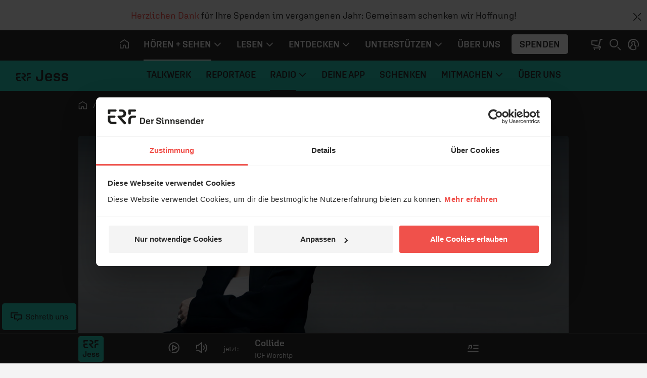

--- FILE ---
content_type: text/css
request_url: https://www.erf.de/js/release/1.1.1200/build/lazy-vue1.css
body_size: -214
content:
/*!
 * (c) ERF Medien e.V.
 */
.progress-overlay{-webkit-filter:grayscale(1) brightness(0.5);filter:grayscale(1) brightness(0.5);-webkit-transition:-webkit-clip-path 2s;transition:-webkit-clip-path 2s;transition:clip-path 2s;transition:clip-path 2s, -webkit-clip-path 2s;top:0;left:0}.fundscounter{font-variant-numeric:tabular-nums}.currency{font-size:3vw;-webkit-transform:rotate(-6deg);-ms-transform:rotate(-6deg);transform:rotate(-6deg);font-weight:bold;color:#fff;-webkit-transition:padding-top 2s;transition:padding-top 2s;top:0;left:0}.currency:after{content:" €"}@media(min-width: 576px){.currency{font-size:100%}}


--- FILE ---
content_type: text/css
request_url: https://www.erf.de/js/release/1.1.1200/build/lazy-vue2.css
body_size: -170
content:
/*!
 * (c) ERF Medien e.V.
 */
.count[data-v-61b63da5]{position:relative;display:-webkit-box;display:-ms-flexbox;display:flex;-ms-flex-wrap:wrap;flex-wrap:wrap;height:96px;overflow:hidden;font-size:4rem;font-family:"Aglet Sans",sans-serif;font-weight:700}.count>span[data-v-61b63da5]{display:block;width:100%;-webkit-transform:translateY(0);-ms-transform:translateY(0);transform:translateY(0);-webkit-transition:-webkit-transform 4ms ease-in;transition:-webkit-transform 4ms ease-in;transition:transform 4ms ease-in;transition:transform 4ms ease-in, -webkit-transform 4ms ease-in}.count.ten>span[data-v-61b63da5]{-webkit-transition:-webkit-transform 4ms ease-in;transition:-webkit-transform 4ms ease-in;transition:transform 4ms ease-in;transition:transform 4ms ease-in, -webkit-transform 4ms ease-in}.count.hundred>span[data-v-61b63da5]{-webkit-transition:-webkit-transform 4ms ease-in;transition:-webkit-transform 4ms ease-in;transition:transform 4ms ease-in;transition:transform 4ms ease-in, -webkit-transform 4ms ease-in}.count.thousand>span[data-v-61b63da5]{-webkit-transition:-webkit-transform 4ms ease-in;transition:-webkit-transform 4ms ease-in;transition:transform 4ms ease-in;transition:transform 4ms ease-in, -webkit-transform 4ms ease-in}.fundscounter[data-v-61b63da5]{font-variant-numeric:tabular-nums}


--- FILE ---
content_type: text/css
request_url: https://www.erf.de/js/release/1.1.1200/build/lazy-vue44.css
body_size: -464
content:
/*!
 * (c) ERF Medien e.V.
 */


--- FILE ---
content_type: text/css
request_url: https://www.erf.de/js/release/1.1.1200/build/4334.css
body_size: -29
content:
/*!
 * (c) ERF Medien e.V.
 */
/*!
 *  @copyright	ERF Medien e.V.
 *  @author     Timo Wilhelm <timo.wilhelm@erf.de>
 */#collapseSearch{position:fixed;top:3.75rem;left:0;z-index:20;display:none;width:100%;height:3.75rem;background-color:#fff}.banner__top--visible #collapseSearch{top:8.75rem}.dark #collapseSearch{background-color:#2b2b2b}#collapseSearch .container{height:100%;border-top:1px solid #959595}#collapseSearch.expanded{display:block}#collapseSearch form{display:-webkit-box;display:-ms-flexbox;display:flex;-ms-flex-wrap:nowrap;flex-wrap:nowrap;-webkit-box-align:stretch;-ms-flex-align:stretch;align-items:stretch;-webkit-box-pack:justify;-ms-flex-pack:justify;justify-content:space-between;height:100%}#collapseSearch form input[type=search]{width:100%;height:100%;padding:0;color:#2b2b2b;background:rgba(0,0,0,0);border:none}.dark #collapseSearch form input[type=search]{color:#fff}#collapseSearch form input[type=search]::-webkit-input-placeholder{color:#959595;opacity:1}#collapseSearch form input[type=search]::-moz-placeholder{color:#959595;opacity:1}#collapseSearch form input[type=search]:-ms-input-placeholder{color:#959595;opacity:1}#collapseSearch form input[type=search]::-ms-input-placeholder{color:#959595;opacity:1}#collapseSearch form input[type=search]::placeholder{color:#959595;opacity:1}#collapseSearch form input[type=search]:-ms-input-placeholder{color:#959595}#collapseSearch form input[type=search]::-ms-input-placeholder{color:#959595}.dark #collapseSearch form .btn{color:#fff}.startseite #collapseSearch .container{border-top:none}@media(min-width: 576px){.banner__top--visible #collapseSearch{top:7.5rem}}@media(max-width: 1049.98px){#collapseSearch form .btn{padding-right:0}}


--- FILE ---
content_type: text/css
request_url: https://www.erf.de/js/release/1.1.1200/build/4200.css
body_size: -27
content:
/*!
 * (c) ERF Medien e.V.
 */
.count-down .short{display:inline}
.count-down .long{display:none}
.count-down strong{display:inline-block;min-width:22px;text-align:right;font-variant-numeric:tabular-nums}
.count-down.big{display:-webkit-box;display:-ms-flexbox;display:flex;-ms-flex-wrap:wrap;flex-wrap:wrap;-webkit-box-pack:center;-ms-flex-pack:center;justify-content:center;margin-top:2rem;color:#fff}
.count-down.big .heading{color:#2b2b2b;-webkit-box-flex:1;-ms-flex:1 1 100%;flex:1 1 100%;text-align:center}
.dark .count-down.big .heading{color:#fff}
.count-down.big .count-parts{display:-webkit-box;display:-ms-flexbox;display:flex}
.count-down.big .count-part{display:-webkit-box;display:-ms-flexbox;display:flex;-webkit-box-orient:vertical;-webkit-box-direction:normal;-ms-flex-direction:column;flex-direction:column;-webkit-box-align:center;-ms-flex-align:center;align-items:center;margin:0 .5rem}
.count-down.big .count-part svg{width:100%;fill:#2b2b2b}
.dark .count-down.big .count-part svg{fill:#fff}
.count-down.big .count-part strong{display:inline-block;text-align:center;width:100%;font-size:105px;line-height:80px}
.count-down.big .count-part .blank{display:none}
.count-down.big .count-part .long{display:inline-block;width:100%;text-align:center;font-size:30px}
@media(min-width: 576px){.count-down{display:-webkit-box;display:-ms-flexbox;display:flex;-webkit-box-pack:center;-ms-flex-pack:center;justify-content:center}.count-down.big .short{display:none}.count-down.big .long{display:inline}}
@media(min-width: 810px){.count-down .short{display:none}.count-down .long{display:inline}}
@media(min-width: 1050px){.count-down.big{margin-top:3rem}.count-down.big .heading{font-size:30px}}


--- FILE ---
content_type: application/x-javascript
request_url: https://consentcdn.cookiebot.eu/consentconfig/1aa18f2d-877e-4ab4-8c5f-5c281e3c58a4/erf.de/configuration.js
body_size: 125
content:
CookieConsent.configuration.tags.push({id:185733461,type:"script",tagID:"",innerHash:"",outerHash:"",tagHash:"12142859251352",url:"https://consent.cookiebot.eu/uc.js",resolvedUrl:"https://consent.cookiebot.eu/uc.js",cat:[1,2,3,4]});CookieConsent.configuration.tags.push({id:185733462,type:"script",tagID:"",innerHash:"",outerHash:"",tagHash:"7589963952222",url:"",resolvedUrl:"",cat:[1,3]});CookieConsent.configuration.tags.push({id:185733463,type:"script",tagID:"",innerHash:"",outerHash:"",tagHash:"3731479428769",url:"",resolvedUrl:"",cat:[4]});CookieConsent.configuration.tags.push({id:185733465,type:"script",tagID:"",innerHash:"",outerHash:"",tagHash:"16185713184791",url:"https://www.erf.de/js/release/1.1.1200/build/web.js",resolvedUrl:"https://www.erf.de/js/release/1.1.1200/build/web.js",cat:[1,2,3]});CookieConsent.configuration.tags.push({id:185733466,type:"script",tagID:"",innerHash:"",outerHash:"",tagHash:"5752103143846",url:"https://www.erf.de/js/release/1.1.1200/build/all.js",resolvedUrl:"https://www.erf.de/js/release/1.1.1200/build/all.js",cat:[1]});CookieConsent.configuration.tags.push({id:185733469,type:"script",tagID:"",innerHash:"",outerHash:"",tagHash:"3679181428073",url:"",resolvedUrl:"",cat:[3]});CookieConsent.configuration.tags.push({id:185733470,type:"script",tagID:"",innerHash:"",outerHash:"",tagHash:"7976616482372",url:"",resolvedUrl:"",cat:[3]});

--- FILE ---
content_type: application/javascript
request_url: https://www.erf.de/js/release/1.1.1200/build/lazy-vue12.js
body_size: 4759
content:
/*! For license information please see lazy-vue12.js.LICENSE.txt */
"use strict";(self.webpackChunkerf_v2016=self.webpackChunkerf_v2016||[]).push([[3623,8960],{1302:function(t,e,n){n.r(e),n.d(e,{default:function(){return u}}),n(228),n(3964),n(5728),n(9749),n(6544),n(4254),n(752),n(1694),n(6265),n(8373),n(6793),n(7629),n(7509),n(8052),n(7522),n(4284),n(5399),n(9730);var r=n(9755),o=n.n(r);function i(t){return i="function"==typeof Symbol&&"symbol"==typeof Symbol.iterator?function(t){return typeof t}:function(t){return t&&"function"==typeof Symbol&&t.constructor===Symbol&&t!==Symbol.prototype?"symbol":typeof t},i(t)}function a(){a=function(){return e};var t,e={},n=Object.prototype,r=n.hasOwnProperty,o=Object.defineProperty||function(t,e,n){t[e]=n.value},c="function"==typeof Symbol?Symbol:{},u=c.iterator||"@@iterator",l=c.asyncIterator||"@@asyncIterator",s=c.toStringTag||"@@toStringTag";function m(t,e,n){return Object.defineProperty(t,e,{value:n,enumerable:!0,configurable:!0,writable:!0}),t[e]}try{m({},"")}catch(t){m=function(t,e,n){return t[e]=n}}function h(t,e,n,r){var i=e&&e.prototype instanceof w?e:w,a=Object.create(i.prototype),c=new U(r||[]);return o(a,"_invoke",{value:C(t,n,c)}),a}function f(t,e,n){try{return{type:"normal",arg:t.call(e,n)}}catch(t){return{type:"throw",arg:t}}}e.wrap=h;var p="suspendedStart",d="suspendedYield",y="executing",v="completed",g={};function w(){}function b(){}function _(){}var x={};m(x,u,(function(){return this}));var k=Object.getPrototypeOf,L=k&&k(k(N([])));L&&L!==n&&r.call(L,u)&&(x=L);var E=_.prototype=w.prototype=Object.create(x);function S(t){["next","throw","return"].forEach((function(e){m(t,e,(function(t){return this._invoke(e,t)}))}))}function D(t,e){function n(o,a,c,u){var l=f(t[o],t,a);if("throw"!==l.type){var s=l.arg,m=s.value;return m&&"object"==i(m)&&r.call(m,"__await")?e.resolve(m.__await).then((function(t){n("next",t,c,u)}),(function(t){n("throw",t,c,u)})):e.resolve(m).then((function(t){s.value=t,c(s)}),(function(t){return n("throw",t,c,u)}))}u(l.arg)}var a;o(this,"_invoke",{value:function(t,r){function o(){return new e((function(e,o){n(t,r,e,o)}))}return a=a?a.then(o,o):o()}})}function C(e,n,r){var o=p;return function(i,a){if(o===y)throw new Error("Generator is already running");if(o===v){if("throw"===i)throw a;return{value:t,done:!0}}for(r.method=i,r.arg=a;;){var c=r.delegate;if(c){var u=T(c,r);if(u){if(u===g)continue;return u}}if("next"===r.method)r.sent=r._sent=r.arg;else if("throw"===r.method){if(o===p)throw o=v,r.arg;r.dispatchException(r.arg)}else"return"===r.method&&r.abrupt("return",r.arg);o=y;var l=f(e,n,r);if("normal"===l.type){if(o=r.done?v:d,l.arg===g)continue;return{value:l.arg,done:r.done}}"throw"===l.type&&(o=v,r.method="throw",r.arg=l.arg)}}}function T(e,n){var r=n.method,o=e.iterator[r];if(o===t)return n.delegate=null,"throw"===r&&e.iterator.return&&(n.method="return",n.arg=t,T(e,n),"throw"===n.method)||"return"!==r&&(n.method="throw",n.arg=new TypeError("The iterator does not provide a '"+r+"' method")),g;var i=f(o,e.iterator,n.arg);if("throw"===i.type)return n.method="throw",n.arg=i.arg,n.delegate=null,g;var a=i.arg;return a?a.done?(n[e.resultName]=a.value,n.next=e.nextLoc,"return"!==n.method&&(n.method="next",n.arg=t),n.delegate=null,g):a:(n.method="throw",n.arg=new TypeError("iterator result is not an object"),n.delegate=null,g)}function j(t){var e={tryLoc:t[0]};1 in t&&(e.catchLoc=t[1]),2 in t&&(e.finallyLoc=t[2],e.afterLoc=t[3]),this.tryEntries.push(e)}function O(t){var e=t.completion||{};e.type="normal",delete e.arg,t.completion=e}function U(t){this.tryEntries=[{tryLoc:"root"}],t.forEach(j,this),this.reset(!0)}function N(e){if(e||""===e){var n=e[u];if(n)return n.call(e);if("function"==typeof e.next)return e;if(!isNaN(e.length)){var o=-1,a=function n(){for(;++o<e.length;)if(r.call(e,o))return n.value=e[o],n.done=!1,n;return n.value=t,n.done=!0,n};return a.next=a}}throw new TypeError(i(e)+" is not iterable")}return b.prototype=_,o(E,"constructor",{value:_,configurable:!0}),o(_,"constructor",{value:b,configurable:!0}),b.displayName=m(_,s,"GeneratorFunction"),e.isGeneratorFunction=function(t){var e="function"==typeof t&&t.constructor;return!!e&&(e===b||"GeneratorFunction"===(e.displayName||e.name))},e.mark=function(t){return Object.setPrototypeOf?Object.setPrototypeOf(t,_):(t.__proto__=_,m(t,s,"GeneratorFunction")),t.prototype=Object.create(E),t},e.awrap=function(t){return{__await:t}},S(D.prototype),m(D.prototype,l,(function(){return this})),e.AsyncIterator=D,e.async=function(t,n,r,o,i){void 0===i&&(i=Promise);var a=new D(h(t,n,r,o),i);return e.isGeneratorFunction(n)?a:a.next().then((function(t){return t.done?t.value:a.next()}))},S(E),m(E,s,"Generator"),m(E,u,(function(){return this})),m(E,"toString",(function(){return"[object Generator]"})),e.keys=function(t){var e=Object(t),n=[];for(var r in e)n.push(r);return n.reverse(),function t(){for(;n.length;){var r=n.pop();if(r in e)return t.value=r,t.done=!1,t}return t.done=!0,t}},e.values=N,U.prototype={constructor:U,reset:function(e){if(this.prev=0,this.next=0,this.sent=this._sent=t,this.done=!1,this.delegate=null,this.method="next",this.arg=t,this.tryEntries.forEach(O),!e)for(var n in this)"t"===n.charAt(0)&&r.call(this,n)&&!isNaN(+n.slice(1))&&(this[n]=t)},stop:function(){this.done=!0;var t=this.tryEntries[0].completion;if("throw"===t.type)throw t.arg;return this.rval},dispatchException:function(e){if(this.done)throw e;var n=this;function o(r,o){return c.type="throw",c.arg=e,n.next=r,o&&(n.method="next",n.arg=t),!!o}for(var i=this.tryEntries.length-1;i>=0;--i){var a=this.tryEntries[i],c=a.completion;if("root"===a.tryLoc)return o("end");if(a.tryLoc<=this.prev){var u=r.call(a,"catchLoc"),l=r.call(a,"finallyLoc");if(u&&l){if(this.prev<a.catchLoc)return o(a.catchLoc,!0);if(this.prev<a.finallyLoc)return o(a.finallyLoc)}else if(u){if(this.prev<a.catchLoc)return o(a.catchLoc,!0)}else{if(!l)throw new Error("try statement without catch or finally");if(this.prev<a.finallyLoc)return o(a.finallyLoc)}}}},abrupt:function(t,e){for(var n=this.tryEntries.length-1;n>=0;--n){var o=this.tryEntries[n];if(o.tryLoc<=this.prev&&r.call(o,"finallyLoc")&&this.prev<o.finallyLoc){var i=o;break}}i&&("break"===t||"continue"===t)&&i.tryLoc<=e&&e<=i.finallyLoc&&(i=null);var a=i?i.completion:{};return a.type=t,a.arg=e,i?(this.method="next",this.next=i.finallyLoc,g):this.complete(a)},complete:function(t,e){if("throw"===t.type)throw t.arg;return"break"===t.type||"continue"===t.type?this.next=t.arg:"return"===t.type?(this.rval=this.arg=t.arg,this.method="return",this.next="end"):"normal"===t.type&&e&&(this.next=e),g},finish:function(t){for(var e=this.tryEntries.length-1;e>=0;--e){var n=this.tryEntries[e];if(n.finallyLoc===t)return this.complete(n.completion,n.afterLoc),O(n),g}},catch:function(t){for(var e=this.tryEntries.length-1;e>=0;--e){var n=this.tryEntries[e];if(n.tryLoc===t){var r=n.completion;if("throw"===r.type){var o=r.arg;O(n)}return o}}throw new Error("illegal catch attempt")},delegateYield:function(e,n,r){return this.delegate={iterator:N(e),resultName:n,nextLoc:r},"next"===this.method&&(this.arg=t),g}},e}function c(t,e,n,r,o,i,a){try{var c=t[i](a),u=c.value}catch(t){return void n(t)}c.done?e(u):Promise.resolve(u).then(r,o)}function u(t){return l.apply(this,arguments)}function l(){var t;return t=a().mark((function t(e){var n;return a().wrap((function(t){for(;;)switch(t.prev=t.next){case 0:n=o()(e).attr("data-nltype"),o()("input[type=checkbox]").each((function(){o()(this).val()===n&&o()(this).prop("checked")?o()(".erf-giveaway").slideDown():o()(this).val()!==n||o()(this).prop("checked")||o()(".erf-giveaway").slideUp()})),o()(".giveaway-decision").each((function(){o()(this).prop("checked")?o()(".giveaway-address").slideDown():o()(this).prop("checked")||o()(".giveaway-address").slideUp()})),o()("input[type=checkbox]").change((function(){o()(this).val()===n&&o()(this).prop("checked")?o()(".erf-giveaway").slideDown():o()(this).val()!==n||o()(this).prop("checked")||o()(".erf-giveaway").slideUp()})),o()(".giveaway-decision").change((function(){o()(this).prop("checked")?o()(".giveaway-address").slideDown():o()(this).prop("checked")||o()(".giveaway-address").slideUp()})),o()("body").on("keyup",".giveaway-vorname",(function(){var t=o()(this).val();o()("body").find("input[name=vorname]").val(t)})),o()("body").on("keyup",".giveaway-nachname",(function(){var t=o()(this).val();o()("body").find("input[name=nname]").val(t)}));case 7:case"end":return t.stop()}}),t)})),l=function(){var e=this,n=arguments;return new Promise((function(r,o){var i=t.apply(e,n);function a(t){c(i,r,o,a,u,"next",t)}function u(t){c(i,r,o,a,u,"throw",t)}a(void 0)}))},l.apply(this,arguments)}o()("input[name=mode]").change((function(){o()("#addData").toggle("subscribe"==o()("input[name=mode]").val()&&o()("input[name=type]:checked, input[value=update]:checked, input[value=erfjess]:checked, input[value=newsletter]:checked").length>0),o()("#Terms").toggle("subscribe"==o()("input[name=mode]:checked").val())})),o()("input[name='type[]']").change((function(){o()("#addData").toggle("subscribe"==o()("input[name=mode]:checked").val()&&o()("input[value=intnews]:checked, input[value=update]:checked, input[value=erfjess]:checked, input[value=newsletter]:checked").length>0)}))},6561:function(t,e,n){function r(t,e){var n={};switch(t){case"dd.mm.yy":n={year:"numeric",month:"2-digit",day:"2-digit"};break;case"DD, dd.mm.yy":n={weekday:"long",year:"numeric",month:"2-digit",day:"2-digit"};break;case"yyyy-mm-dd":return"".concat(e.getFullYear(),"-").concat(("00"+(e.getMonth()+1)).slice(-2),"-").concat(("00"+e.getDate()).slice(-2))}return e.toLocaleDateString("de-DE",n)}function o(t){return t=new Date(t),new Date(t.getUTCFullYear(),t.getUTCMonth(),t.getUTCDate(),t.getUTCHours(),t.getUTCMinutes(),t.getUTCSeconds())}n.d(e,{Y:function(){return o},o:function(){return r}}),n(4338),n(9730)},3744:function(t,e){e.Z=(t,e)=>{const n=t.__vccOpts||t;for(const[t,r]of e)n[t]=r;return n}},6432:function(t,e,n){n.r(e),n.d(e,{default:function(){return y}});var r=n(6252),o=n(9963),i=n(3577),a={key:0,class:"offset-md-1 col-md-10 d-flex"},c=["innerHTML"],u={key:1,class:"offset-md-1 col-md-11 d-flex"},l=["placeholder","aria-label"],s=[(0,r._)("i",{class:"ci ci-enter"},null,-1)],m={key:0,class:"mt-n5 mx-ngap"};n(9288),n(4338),n(4043),n(7267);var h=n(6561),f=n(9755),p=n.n(f),d={name:"Comments",components:{vnode:{props:["node"],render:function(){return this.node}}},props:{textLength:{type:Number,default:0},compact:{type:Boolean,default:!1},message:{type:String,default:""},placeholder:{type:String,default:""},domain:{type:String,default:""},count:{type:Number,default:0},cutLimit:{type:Number,default:5},allTitle:{type:String,default:"Alle Kommentare"}},data:function(){return{full:!this.compact,comment:"",msg:this.message,limit:this.count>this.cutLimit?this.cutLimit:this.count}},computed:{items:function(){return this.$slots.default()||[]}},watch:{full:{handler:function(t,e){var n=this;t&&e!==t&&this.$nextTick((function(){n.setSubmitHandler();var t=n.$el.querySelector("#comment_text");if(t){var e=n.textLength||(n.compact?500:1500);t.setAttribute("maxlength",e);var r=function(t){t.target.style.height="1px",t.target.style.height=25+t.target.scrollHeight+"px";var r="".concat(t.target.value.length," von ").concat(e," Zeichen"),o=n.$el.querySelector("#comment_text + .charsRemaining");o&&(o.textContent=r)};(n.compact||e<=500)&&(t.value=n.comment,t.focus(),r({target:t})),t.addEventListener("keyup",r)}}))},immediate:!0}},methods:{enter:function(t){var e=getComputedStyle(t).width;t.style.width=e,t.style.position="absolute",t.style.visibility="hidden",t.style.height="auto";var n=getComputedStyle(t).height;t.style.width=null,t.style.position=null,t.style.visibility=null,t.style.height=0,getComputedStyle(t).height,requestAnimationFrame((function(){t.style.height=n}))},afterEnter:function(t){t.style.height="auto"},leave:function(t){var e=getComputedStyle(t).height;t.style.height=e,getComputedStyle(t).height,requestAnimationFrame((function(){t.style.height=0}))},setSubmitHandler:function(){var t=this.$el.querySelector("#comments_form"),e=this;t&&t.addEventListener("submit",(function(t){t.preventDefault();var n={node:p()("#comments_form input[name='node']").val(),module:p()("#comments_form input[name='module']").val(),item:p()("#comments_form input[name='item']").val(),domain:e.domain,auto_publish:p()("#comments_form input[name='auto_publish']").val(),comment_name:p()("#comments_form input[name='comment_name']").val(),comment_email:p()("#comments_form input[name='comment_email']").val(),comment_text:p()("#comments_form textarea[name='comment_text']").val(),comment_save:p()("#comments_form input[name='comment_save']").val(),private_comment:p()("#comments_form input[name='private_comment']:checked").val(),terms_of_use:p()("#comments_form input[name='terms_of_use']:checked").val()};return e.compact&&(n.type="compact"),p().post("/ajax/comment.php",n,(function(t){-1!=t.indexOf("success")?(p()("#comment_success").parent().parent().removeClass("rounded-top").addClass("mb-5 rounded"),e.compact?(e.full=!1,e.msg=t):p()("#comment_success").html(t),"1"==p()("#comments_form input[name='auto_publish']").val()&&(p()("#comments h2").after('<article id="comment_my" class="comment row serif" style="display: none;"><div class="col-md-12"><header><strong>'+p()("#comments_form input[name='comment_name']").val()+"</strong> / "+(0,h.o)("dd.mm.yy",new Date)+", "+(new Date).getHours()+":"+(new Date).getMinutes()+' Uhr</header><p class="mt-3">'+p()("#comments_form textarea[name='comment_text']").val().replace(/\n\r?/g,"<br />")+"</p></div></article>"),p()("#comment_my").fadeIn()),p()("#comments_form").fadeOut("fast",(function(){p()(this).remove()}))):p()("#comment_error").html(t)})),!1}))}}},y=(0,n(3744).Z)(d,[["render",function(t,e,n,h,f,p){var d=(0,r.up)("vnode");return(0,r.wg)(),(0,r.j4)(o.uT,{name:"expand",onEnter:p.enter,onAfterEnter:p.afterEnter,onLeave:p.leave},{default:(0,r.w5)((function(){return[f.full?((0,r.wg)(),(0,r.iD)("div",{key:"full",class:(0,i.C_)(["mx-gap",["comments--init",f.limit!==n.count?"limited-"+n.cutLimit:"",{"comments--compact":n.compact}]])},[(0,r.Wm)(d,{node:p.items[0]},null,8,["node"]),f.limit!==n.count?((0,r.wg)(),(0,r.iD)("div",m,[(0,r._)("button",{class:"btn color w-100 mt-1 mb-5",onClick:e[3]||(e[3]=function(t){return f.limit=n.count})},(0,i.zw)(n.allTitle),1)])):(0,r.kq)("",!0)],2)):((0,r.wg)(),(0,r.iD)("div",{key:"compact",class:(0,i.C_)(["form-group rounded py-3",[n.compact&&"feedback"!==n.domain?"bg-light":"bg-white",{"comments--compact":n.compact}]])},[f.msg?((0,r.wg)(),(0,r.iD)("div",a,[(0,r._)("p",{class:"px-3 px-md-0 mb-0 my-gap",innerHTML:f.msg},null,8,c)])):((0,r.wg)(),(0,r.iD)("div",u,[(0,r.wy)((0,r._)("input",{"onUpdate:modelValue":e[0]||(e[0]=function(t){return f.comment=t}),type:"text",name:"compact_text",maxlength:"500",class:"pl-3 pl-md-0 bg-transparent border-0 form-control no--search-icon",placeholder:n.placeholder,"aria-label":n.placeholder,onKeyup:e[1]||(e[1]=(0,o.D2)((function(t){return f.full=!f.full}),["enter"]))},null,40,l),[[o.nr,f.comment]]),(0,r._)("button",{name:"send_btn",class:"btn py-0","aria-label":"Bestätigen",onClick:e[2]||(e[2]=function(t){return f.full=!f.full})},s)]))],2))]})),_:1},8,["onEnter","onAfterEnter","onLeave"])}]])}}]);

--- FILE ---
content_type: application/javascript
request_url: https://www.erf.de/js/release/1.1.1200/build/lazy-vue7.js
body_size: 653
content:
"use strict";(self.webpackChunkerf_v2016=self.webpackChunkerf_v2016||[]).push([[6630,5365,5449],{4083:function(t,r,n){n.r(r),n.d(r,{default:function(){return i}}),n(228),n(7522),n(5137),n(6801),n(3843);var e=n(9755),o=n.n(e),a=n(7216);function i(t){if(!t.classList.contains("static")){var r=o()(t);r.carousel({interval:5e3});var n=t.querySelectorAll(".carousel-item"),e=Math.ceil((n.length-1)/2),i=function(t,r,n,e){var o;return t===r?o=0:(o=(r-t)%n,Math.abs(o)>e&&(o=o<0?2*e-Math.abs(o)+1:-(2*e-o+1),t===n-1&&n%2==0&&o--,0===t&&n%2==0&&o++)),{diff:o}};n.forEach((function(t,r){var o=i(0,r,n.length,e).diff;t.style.transform="translateX(".concat(o,"00%)"),t.style.zIndex=o<0?e+o+1:e-o+1})),r.on("slide.bs.carousel",(function(r){var o=[r.to,r.from].sort(),a=o[1]-o[0]>2;t.querySelectorAll(".carousel-item").forEach((function(t,c){var f=i(r.to,c,n.length,e).diff;t.style.transform="translateX(".concat(f,"00%)"),t.style.zIndex=o[0]<=c&&c<=o[1]?a&&!o.includes(c)?-1:3:0}))})),r.on("slid.bs.carousel",(function(r){t.querySelectorAll(".carousel-item").forEach((function(t,o){var c=i(r.to,o,n.length,e).diff;setTimeout((function(){t.style.zIndex=c<0?e+c+1:e-c+1}),parseInt(a.d))}))}))}}n(8048)},7365:function(t,r,n){var e=n(71).match(/firefox\/(\d+)/i);t.exports=!!e&&+e[1]},7298:function(t,r,n){var e=n(71);t.exports=/MSIE|Trident/.test(e)},7922:function(t,r,n){var e=n(71).match(/AppleWebKit\/(\d+)\./);t.exports=!!e&&+e[1]},5137:function(t,r,n){var e=n(9989),o=n(8844),a=n(509),i=n(690),c=n(6310),f=n(8494),s=n(4327),u=n(3689),l=n(382),v=n(6834),d=n(7365),h=n(7298),p=n(3615),m=n(7922),b=[],y=o(b.sort),g=o(b.push),k=u((function(){b.sort(void 0)})),A=u((function(){b.sort(null)})),x=v("sort"),I=!u((function(){if(p)return p<70;if(!(d&&d>3)){if(h)return!0;if(m)return m<603;var t,r,n,e,o="";for(t=65;t<76;t++){switch(r=String.fromCharCode(t),t){case 66:case 69:case 70:case 72:n=3;break;case 68:case 71:n=4;break;default:n=2}for(e=0;e<47;e++)b.push({k:r+e,v:n})}for(b.sort((function(t,r){return r.v-t.v})),e=0;e<b.length;e++)r=b[e].k.charAt(0),o.charAt(o.length-1)!==r&&(o+=r);return"DGBEFHACIJK"!==o}}));e({target:"Array",proto:!0,forced:k||!A||!x||!I},{sort:function(t){void 0!==t&&a(t);var r=i(this);if(I)return void 0===t?y(r):y(r,t);var n,e,o=[],u=c(r);for(e=0;e<u;e++)e in r&&g(o,r[e]);for(l(o,function(t){return function(r,n){return void 0===n?-1:void 0===r?1:void 0!==t?+t(r,n)||0:s(r)>s(n)?1:-1}}(t)),n=c(o),e=0;e<n;)r[e]=o[e++];for(;e<u;)f(r,e++);return r}})}}]);

--- FILE ---
content_type: application/javascript
request_url: https://www.erf.de/js/release/1.1.1200/build/lazy-vue38.js
body_size: -93
content:
"use strict";(self.webpackChunkerf_v2016=self.webpackChunkerf_v2016||[]).push([[6761,5500,9384],{1370:function(o,n,e){function t(){var o=$(".erf-timeline"),n=function n(){o.animate({scrollLeft:o[0].scrollWidth},{duration:40*o[0].scrollWidth,easing:"linear",done:n})};o.mouseleave(n),o.mouseover((function(){o.clearQueue(),o.stop()})),o.mousedown((function(o){console.log(o)})),o.on("mousedown",(function(n){var e=n,t=o[0].scrollLeft;o.css({cursor:"grabbing"}),o.on("mousemove",(function(n){var u=n;return o.clearQueue().stop().animate({scrollLeft:t+e.clientX-u.clientX},0),!1})),o.on("mouseup",(function(){o.css({cursor:"grab"}),o.off("mousemove")}))})),o.on("touchstart",(function(){o.clearQueue(),o.stop()})),o.on("touchend",n),n()}e.r(n),e.d(n,{default:function(){return t}})},3744:function(o,n){n.Z=(o,n)=>{const e=o.__vccOpts||o;for(const[o,t]of n)e[o]=t;return e}}}]);

--- FILE ---
content_type: application/javascript
request_url: https://www.erf.de/js/release/1.1.1200/build/8506.js
body_size: 5464
content:
/*! For license information please see 8506.js.LICENSE.txt */
"use strict";(self.webpackChunkerf_v2016=self.webpackChunkerf_v2016||[]).push([[8506],{5724:function(t,e,r){r.r(e),r.d(e,{default:function(){return b}});var n=r(6252),o=r(3577),a=r(9963),i=r(2262),c={class:"modal fade",id:"anti-spam__modal",tabindex:"-1","aria-labelledby":"anti-spam__mlabel","aria-hidden":"true"},u={class:"modal-dialog modal-md"},l={class:"modal-content",style:{"margin-top":"30vh"}},s=(0,n._)("div",{class:"modal-header bgbrandcolor"},[(0,n._)("h4",{class:"modal-title",id:"anti-spam__mlabel"}," Sicherheitsabfrage "),(0,n._)("button",{type:"button",class:"close","data-dismiss":"modal","aria-label":"Schließen"},[(0,n._)("i",{class:"ci ci-close","aria-hidden":"true"})])],-1),f={class:"modal-body bg-light"},d={class:"form-group mb-0"},p=(0,n._)("label",{for:"a096ce3bcc34fa0100fbe932bc7605bf0"},[(0,n.Uk)(" Spamschutz"),(0,n._)("sup",{title:"Pflichtfeld",class:"required"},"*"),(0,n.Uk)(": ")],-1),h={class:"input-group"},v={class:"input-group-prepend"},m={class:"input-group-text"},g={key:0,class:"invalid-feedback mb-n3"},y=["disabled"],b={__name:"AntiSpamModal",props:{modelValue:{type:Boolean}},emits:["confirm","update:modelValue"],setup:function(t,e){var r=t,b=e.emit,w=(0,i.BK)(r).modelValue;function _(){return Math.floor(8*Math.random()+1)}var x=(0,i.iH)(_()),k=(0,i.iH)(_()),S=(0,i.iH)(null),L=(0,i.iH)(!1),E=function(){if(parseInt(S.value)===x.value+k.value)return b("confirm"),$("#anti-spam__modal").modal("hide"),void(L.value=!1);L.value=!0};return(0,n.YP)(w,(function(t){t&&(x.value=_(),k.value=_(),L.value=!1,$("#anti-spam__modal").modal("show"))})),(0,n.YP)(S,(function(){L.value&&(L.value=parseInt(S.value)!==x.value+k.value)})),(0,n.bv)((function(){$("#anti-spam__modal").on("hidden.bs.modal",(function(){b("update:modelValue",!1)}))})),function(t,e){return(0,n.wg)(),(0,n.iD)("div",null,[((0,n.wg)(),(0,n.j4)(n.lR,{to:"body",name:"source"},[(0,n._)("div",c,[(0,n._)("div",u,[(0,n._)("div",l,[s,(0,n._)("div",f,[(0,n._)("div",d,[p,(0,n._)("div",h,[(0,n._)("div",v,[(0,n._)("span",m,(0,o.zw)(x.value)+" + "+(0,o.zw)(k.value)+" = ",1)]),(0,n.wy)((0,n._)("input",{id:"a096ce3bcc34fa0100fbe932bc7605bf0",type:"number","onUpdate:modelValue":e[0]||(e[0]=function(t){return S.value=t}),class:(0,o.C_)(["input_tiny form-control",{"is-invalid":L.value}]),name:"a096ce3bcc34fa0100fbe932bc7605bf0","aria-required":"true",maxlength:"2",style:{float:"none","margin-top":"0"},title:"Bitte geben Sie die Summe ein."},null,2),[[a.nr,S.value]]),L.value?((0,n.wg)(),(0,n.iD)("span",g,"Bitte addieren Sie die Zahlen korrekt.")):(0,n.kq)("",!0),(0,n._)("button",{type:"button",class:"w-100 btn btn-primary right mt-5",value:"Nachricht absenden",onClick:E,disabled:L.value},[(0,n.WI)(t.$slots,"title",{},(function(){return[(0,n.Uk)("Nachricht absenden")]}))],8,y)])])])])])])]))])}}}},3170:function(t,e,r){r.r(e),r.d(e,{default:function(){return _}}),r(4043),r(7267);var n=r(6252),o=r(3577),a=["content"],i=(0,n._)("meta",{itemprop:"worstRating",content:"0"},null,-1),c=["content"],u=["content"],l={itemprop:"itemReviewed",itemscope:"",itemtype:"https://schema.org/MediaObject"},s=["content"],f=["content"],d={class:"list-unstyled"},p=["title","onClick","onMouseover"],h=["aria-label","disabled","onFocus"],v=(0,n._)("i",{class:"ci ci--xxl ci-star-outline"},null,-1),m={key:0,class:"rating--label"};function g(t){return g="function"==typeof Symbol&&"symbol"==typeof Symbol.iterator?function(t){return typeof t}:function(t){return t&&"function"==typeof Symbol&&t.constructor===Symbol&&t!==Symbol.prototype?"symbol":typeof t},g(t)}function y(){y=function(){return e};var t,e={},r=Object.prototype,n=r.hasOwnProperty,o=Object.defineProperty||function(t,e,r){t[e]=r.value},a="function"==typeof Symbol?Symbol:{},i=a.iterator||"@@iterator",c=a.asyncIterator||"@@asyncIterator",u=a.toStringTag||"@@toStringTag";function l(t,e,r){return Object.defineProperty(t,e,{value:r,enumerable:!0,configurable:!0,writable:!0}),t[e]}try{l({},"")}catch(t){l=function(t,e,r){return t[e]=r}}function s(t,e,r,n){var a=e&&e.prototype instanceof b?e:b,i=Object.create(a.prototype),c=new H(n||[]);return o(i,"_invoke",{value:O(t,r,c)}),i}function f(t,e,r){try{return{type:"normal",arg:t.call(e,r)}}catch(t){return{type:"throw",arg:t}}}e.wrap=s;var d="suspendedStart",p="suspendedYield",h="executing",v="completed",m={};function b(){}function w(){}function _(){}var x={};l(x,i,(function(){return this}));var k=Object.getPrototypeOf,S=k&&k(k(P([])));S&&S!==r&&n.call(S,i)&&(x=S);var L=_.prototype=b.prototype=Object.create(x);function E(t){["next","throw","return"].forEach((function(e){l(t,e,(function(t){return this._invoke(e,t)}))}))}function j(t,e){function r(o,a,i,c){var u=f(t[o],t,a);if("throw"!==u.type){var l=u.arg,s=l.value;return s&&"object"==g(s)&&n.call(s,"__await")?e.resolve(s.__await).then((function(t){r("next",t,i,c)}),(function(t){r("throw",t,i,c)})):e.resolve(s).then((function(t){l.value=t,i(l)}),(function(t){return r("throw",t,i,c)}))}c(u.arg)}var a;o(this,"_invoke",{value:function(t,n){function o(){return new e((function(e,o){r(t,n,e,o)}))}return a=a?a.then(o,o):o()}})}function O(e,r,n){var o=d;return function(a,i){if(o===h)throw new Error("Generator is already running");if(o===v){if("throw"===a)throw i;return{value:t,done:!0}}for(n.method=a,n.arg=i;;){var c=n.delegate;if(c){var u=M(c,n);if(u){if(u===m)continue;return u}}if("next"===n.method)n.sent=n._sent=n.arg;else if("throw"===n.method){if(o===d)throw o=v,n.arg;n.dispatchException(n.arg)}else"return"===n.method&&n.abrupt("return",n.arg);o=h;var l=f(e,r,n);if("normal"===l.type){if(o=n.done?v:p,l.arg===m)continue;return{value:l.arg,done:n.done}}"throw"===l.type&&(o=v,n.method="throw",n.arg=l.arg)}}}function M(e,r){var n=r.method,o=e.iterator[n];if(o===t)return r.delegate=null,"throw"===n&&e.iterator.return&&(r.method="return",r.arg=t,M(e,r),"throw"===r.method)||"return"!==n&&(r.method="throw",r.arg=new TypeError("The iterator does not provide a '"+n+"' method")),m;var a=f(o,e.iterator,r.arg);if("throw"===a.type)return r.method="throw",r.arg=a.arg,r.delegate=null,m;var i=a.arg;return i?i.done?(r[e.resultName]=i.value,r.next=e.nextLoc,"return"!==r.method&&(r.method="next",r.arg=t),r.delegate=null,m):i:(r.method="throw",r.arg=new TypeError("iterator result is not an object"),r.delegate=null,m)}function C(t){var e={tryLoc:t[0]};1 in t&&(e.catchLoc=t[1]),2 in t&&(e.finallyLoc=t[2],e.afterLoc=t[3]),this.tryEntries.push(e)}function N(t){var e=t.completion||{};e.type="normal",delete e.arg,t.completion=e}function H(t){this.tryEntries=[{tryLoc:"root"}],t.forEach(C,this),this.reset(!0)}function P(e){if(e||""===e){var r=e[i];if(r)return r.call(e);if("function"==typeof e.next)return e;if(!isNaN(e.length)){var o=-1,a=function r(){for(;++o<e.length;)if(n.call(e,o))return r.value=e[o],r.done=!1,r;return r.value=t,r.done=!0,r};return a.next=a}}throw new TypeError(g(e)+" is not iterable")}return w.prototype=_,o(L,"constructor",{value:_,configurable:!0}),o(_,"constructor",{value:w,configurable:!0}),w.displayName=l(_,u,"GeneratorFunction"),e.isGeneratorFunction=function(t){var e="function"==typeof t&&t.constructor;return!!e&&(e===w||"GeneratorFunction"===(e.displayName||e.name))},e.mark=function(t){return Object.setPrototypeOf?Object.setPrototypeOf(t,_):(t.__proto__=_,l(t,u,"GeneratorFunction")),t.prototype=Object.create(L),t},e.awrap=function(t){return{__await:t}},E(j.prototype),l(j.prototype,c,(function(){return this})),e.AsyncIterator=j,e.async=function(t,r,n,o,a){void 0===a&&(a=Promise);var i=new j(s(t,r,n,o),a);return e.isGeneratorFunction(r)?i:i.next().then((function(t){return t.done?t.value:i.next()}))},E(L),l(L,u,"Generator"),l(L,i,(function(){return this})),l(L,"toString",(function(){return"[object Generator]"})),e.keys=function(t){var e=Object(t),r=[];for(var n in e)r.push(n);return r.reverse(),function t(){for(;r.length;){var n=r.pop();if(n in e)return t.value=n,t.done=!1,t}return t.done=!0,t}},e.values=P,H.prototype={constructor:H,reset:function(e){if(this.prev=0,this.next=0,this.sent=this._sent=t,this.done=!1,this.delegate=null,this.method="next",this.arg=t,this.tryEntries.forEach(N),!e)for(var r in this)"t"===r.charAt(0)&&n.call(this,r)&&!isNaN(+r.slice(1))&&(this[r]=t)},stop:function(){this.done=!0;var t=this.tryEntries[0].completion;if("throw"===t.type)throw t.arg;return this.rval},dispatchException:function(e){if(this.done)throw e;var r=this;function o(n,o){return c.type="throw",c.arg=e,r.next=n,o&&(r.method="next",r.arg=t),!!o}for(var a=this.tryEntries.length-1;a>=0;--a){var i=this.tryEntries[a],c=i.completion;if("root"===i.tryLoc)return o("end");if(i.tryLoc<=this.prev){var u=n.call(i,"catchLoc"),l=n.call(i,"finallyLoc");if(u&&l){if(this.prev<i.catchLoc)return o(i.catchLoc,!0);if(this.prev<i.finallyLoc)return o(i.finallyLoc)}else if(u){if(this.prev<i.catchLoc)return o(i.catchLoc,!0)}else{if(!l)throw new Error("try statement without catch or finally");if(this.prev<i.finallyLoc)return o(i.finallyLoc)}}}},abrupt:function(t,e){for(var r=this.tryEntries.length-1;r>=0;--r){var o=this.tryEntries[r];if(o.tryLoc<=this.prev&&n.call(o,"finallyLoc")&&this.prev<o.finallyLoc){var a=o;break}}a&&("break"===t||"continue"===t)&&a.tryLoc<=e&&e<=a.finallyLoc&&(a=null);var i=a?a.completion:{};return i.type=t,i.arg=e,a?(this.method="next",this.next=a.finallyLoc,m):this.complete(i)},complete:function(t,e){if("throw"===t.type)throw t.arg;return"break"===t.type||"continue"===t.type?this.next=t.arg:"return"===t.type?(this.rval=this.arg=t.arg,this.method="return",this.next="end"):"normal"===t.type&&e&&(this.next=e),m},finish:function(t){for(var e=this.tryEntries.length-1;e>=0;--e){var r=this.tryEntries[e];if(r.finallyLoc===t)return this.complete(r.completion,r.afterLoc),N(r),m}},catch:function(t){for(var e=this.tryEntries.length-1;e>=0;--e){var r=this.tryEntries[e];if(r.tryLoc===t){var n=r.completion;if("throw"===n.type){var o=n.arg;N(r)}return o}}throw new Error("illegal catch attempt")},delegateYield:function(e,r,n){return this.delegate={iterator:P(e),resultName:r,nextLoc:n},"next"===this.method&&(this.arg=t),m}},e}function b(t,e,r,n,o,a,i){try{var c=t[a](i),u=c.value}catch(t){return void r(t)}c.done?e(u):Promise.resolve(u).then(n,o)}r(9358),r(228),r(3964),r(4338),r(7389),r(9749),r(6544),r(4254),r(752),r(1694),r(6265),r(8373),r(6793),r(7629),r(7509),r(8052),r(7522),r(4284),r(5399),r(9730);var w={components:{AntiSpamModal:r(5724).default},props:{rating:{type:Object,default:function(){},required:!0},showAverage:{type:Boolean,default:!0},branded:{type:Boolean,default:!1},classes:{type:String,default:"w-100 mt-2 px-md-3 px-lg-4"},starTitles:{type:Object,default:function(){return{1:"Öde",2:"Nichts Besonderes",3:"Sehenswert",4:"Echt cool",5:"Genial!"}}}},data:function(){return{stars:parseFloat(this.rating.voting2),average:this.rating.voting2,starsHovered:0,voted:!1,antiSpamModal:!1,vote:0}},computed:{portion:function(){return{star:Math.ceil(this.stars),percent:parseInt(this.stars%1*100)}},maxStars:function(){return Object.keys(this.starTitles).length},specialAttrs:function(){return this.rating.votingCount>0?{itemscope:"itemscope",itemtype:"https://schema.org/AggregateRating"}:null},voteBtnTitle:function(){return 1===this.vote?"Mit 1 Stern bewerten":"Mit "+this.vote+" Sternen bewerten"}},methods:{rate:function(){var t,e=this;return(t=y().mark((function t(){var r,n,o;return y().wrap((function(t){for(;;)switch(t.prev=t.next){case 0:return t.prev=0,t.next=3,fetch("/ajax/rating.php?module=".concat(e.rating.module,"&item=").concat(e.rating.item,"&value=").concat(e.vote));case 3:return r=t.sent,t.next=6,r.json();case 6:n=t.sent,o=n.average,e.average="".concat(o.toFixed(1)),t.next=14;break;case 11:t.prev=11,t.t0=t.catch(0),console.error(t.t0);case 14:e.stars=e.vote,e.voted=!0;case 16:case"end":return t.stop()}}),t,null,[[0,11]])})),function(){var e=this,r=arguments;return new Promise((function(n,o){var a=t.apply(e,r);function i(t){b(a,n,o,i,c,"next",t)}function c(t){b(a,n,o,i,c,"throw",t)}i(void 0)}))})()}}},_=(0,r(3744).Z)(w,[["render",function(t,e,r,g,y,b){var w=(0,n.up)("anti-spam-modal");return(0,n.wg)(),(0,n.iD)("div",(0,n.dG)({class:["rating",[{"rating--voted":y.voted},r.classes]]},b.specialAttrs),[r.rating.votingCount>0?((0,n.wg)(),(0,n.iD)(n.HY,{key:0},[(0,n._)("meta",{itemprop:"ratingValue",content:r.rating.voting2<1?1:r.rating.voting2},null,8,a),i,(0,n._)("meta",{itemprop:"bestRating",content:b.maxStars},null,8,c),(0,n._)("meta",{itemprop:"ratingCount",content:r.rating.votingCount},null,8,u),(0,n._)("div",l,[(0,n._)("meta",{itemprop:"name",content:r.rating.title},null,8,s),(0,n._)("meta",{itemprop:"contentUrl",content:r.rating.url},null,8,f)])],64)):(0,n.kq)("",!0),(0,n._)("ul",d,[((0,n.wg)(!0),(0,n.iD)(n.HY,null,(0,n.Ko)(b.maxStars,(function(t){return(0,n.wg)(),(0,n.iD)("li",{key:t,class:(0,o.C_)([{active:t<=Math.ceil(y.stars)&&y.voted,"active-hover":t<=y.starsHovered},"star"]),title:r.starTitles[t],onClick:function(){return(y.antiSpamModal=!0)&&(y.vote=t)},onMouseover:function(e){return y.starsHovered=t},onMouseleave:e[1]||(e[1]=function(t){return y.starsHovered=0})},[(0,n._)("button",{class:(0,o.C_)(["btn p-0 position-relative",{bgcolor:r.branded}]),"aria-label":r.starTitles[t],disabled:y.voted,onFocus:function(e){return y.starsHovered=t},onBlur:e[0]||(e[0]=function(t){return y.starsHovered=0})},[v,(0,n._)("i",{class:(0,o.C_)(["overflow-hidden position-absolute bg-transparent ci ci--xxl ci-star",{bgcolor:r.branded}]),style:(0,o.j5)(b.portion.star===t&&0!==b.portion.percent?"width: ".concat(b.portion.percent,"%"):"")},null,6)],42,h)],42,p)})),128)),y.voted&&r.showAverage&&r.rating.votingCount>0?((0,n.wg)(),(0,n.iD)("li",m," ø "+(0,o.zw)(y.average.replace(".",",")),1)):(0,n.kq)("",!0)]),(0,n.Wm)(w,{modelValue:y.antiSpamModal,"onUpdate:modelValue":e[2]||(e[2]=function(t){return y.antiSpamModal=t}),onConfirm:b.rate},{title:(0,n.w5)((function(){return[(0,n.Uk)((0,o.zw)(b.voteBtnTitle),1)]})),_:1},8,["modelValue","onConfirm"])],16)}]])},534:function(t,e,r){var n=r(8700),o=r(4327),a=r(4684),i=RangeError;t.exports=function(t){var e=o(a(this)),r="",c=n(t);if(c<0||c===1/0)throw new i("Wrong number of repetitions");for(;c>0;(c>>>=1)&&(e+=e))1&c&&(r+=e);return r}},7389:function(t,e,r){var n=r(9989),o=r(8844),a=r(8700),i=r(3648),c=r(534),u=r(3689),l=RangeError,s=String,f=Math.floor,d=o(c),p=o("".slice),h=o(1..toFixed),v=function(t,e,r){return 0===e?r:e%2==1?v(t,e-1,r*t):v(t*t,e/2,r)},m=function(t,e,r){for(var n=-1,o=r;++n<6;)o+=e*t[n],t[n]=o%1e7,o=f(o/1e7)},g=function(t,e){for(var r=6,n=0;--r>=0;)n+=t[r],t[r]=f(n/e),n=n%e*1e7},y=function(t){for(var e=6,r="";--e>=0;)if(""!==r||0===e||0!==t[e]){var n=s(t[e]);r=""===r?n:r+d("0",7-n.length)+n}return r};n({target:"Number",proto:!0,forced:u((function(){return"0.000"!==h(8e-5,3)||"1"!==h(.9,0)||"1.25"!==h(1.255,2)||"1000000000000000128"!==h(0xde0b6b3a7640080,0)}))||!u((function(){h({})}))},{toFixed:function(t){var e,r,n,o,c=i(this),u=a(t),f=[0,0,0,0,0,0],h="",b="0";if(u<0||u>20)throw new l("Incorrect fraction digits");if(c!=c)return"NaN";if(c<=-1e21||c>=1e21)return s(c);if(c<0&&(h="-",c=-c),c>1e-21)if(r=(e=function(t){for(var e=0,r=t;r>=4096;)e+=12,r/=4096;for(;r>=2;)e+=1,r/=2;return e}(c*v(2,69,1))-69)<0?c*v(2,-e,1):c/v(2,e,1),r*=4503599627370496,(e=52-e)>0){for(m(f,0,r),n=u;n>=7;)m(f,1e7,0),n-=7;for(m(f,v(10,n,1),0),n=e-1;n>=23;)g(f,1<<23),n-=23;g(f,1<<n),m(f,1,1),g(f,2),b=y(f)}else m(f,0,r),m(f,1<<-e,0),b=y(f)+d("0",u);return u>0?h+((o=b.length)<=u?"0."+d("0",u-o)+b:p(b,0,o-u)+"."+p(b,o-u)):h+b}})}}]);